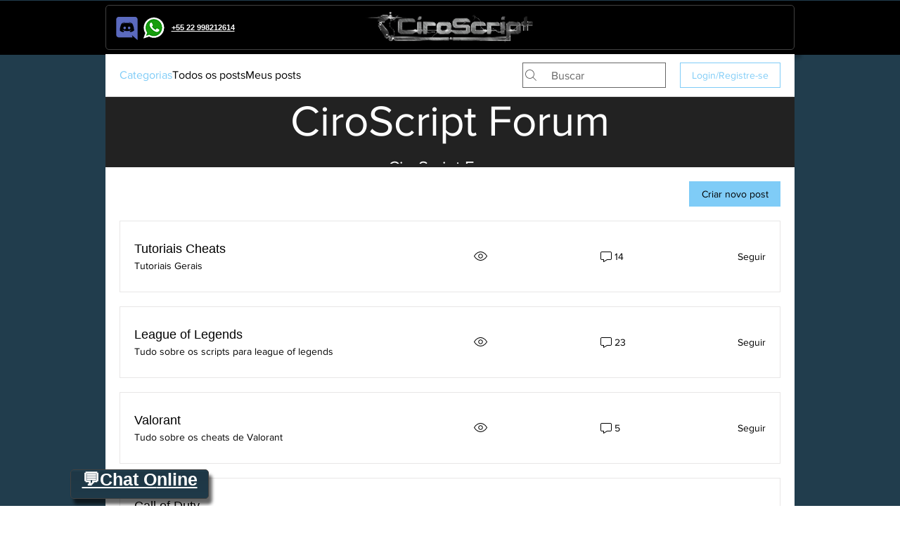

--- FILE ---
content_type: text/html; charset=utf-8
request_url: https://www.google.com/recaptcha/api2/aframe
body_size: 266
content:
<!DOCTYPE HTML><html><head><meta http-equiv="content-type" content="text/html; charset=UTF-8"></head><body><script nonce="UgvlmEB5prj-o-IplqcFWw">/** Anti-fraud and anti-abuse applications only. See google.com/recaptcha */ try{var clients={'sodar':'https://pagead2.googlesyndication.com/pagead/sodar?'};window.addEventListener("message",function(a){try{if(a.source===window.parent){var b=JSON.parse(a.data);var c=clients[b['id']];if(c){var d=document.createElement('img');d.src=c+b['params']+'&rc='+(localStorage.getItem("rc::a")?sessionStorage.getItem("rc::b"):"");window.document.body.appendChild(d);sessionStorage.setItem("rc::e",parseInt(sessionStorage.getItem("rc::e")||0)+1);localStorage.setItem("rc::h",'1769262282429');}}}catch(b){}});window.parent.postMessage("_grecaptcha_ready", "*");}catch(b){}</script></body></html>